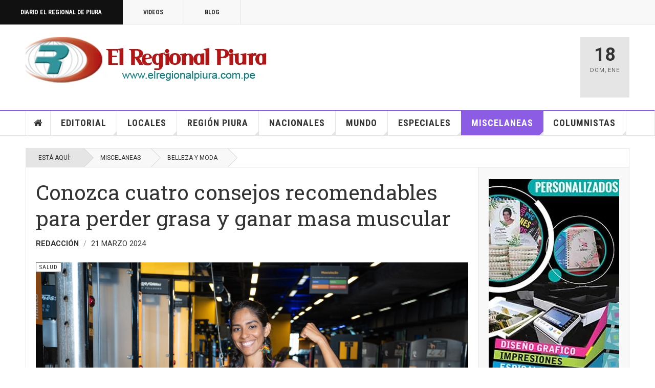

--- FILE ---
content_type: text/css
request_url: https://elregionalpiura.com.pe/media/plg_social2s/css/behavior/s2smodern.css
body_size: 1901
content:
.s2s_contenedor a:hover{text-decoration:none}.s2s_options{display:none}.s2s_hide{display:none}.s2s_icon{text-decoration:none}.s2s_supra_contenedor.s2s_balloon_top .s2s_contenedor>div.btn .globo{-webkit-transform-origin:0 100%;transform-origin:0 100%}.s2s_supra_contenedor.s2s_balloon_top .s2s_contenedor>div.btn .globo.is_on_screen{-webkit-transform-origin:100% 100%;transform-origin:100% 100%}.s2s_contenedor .s2s_div_btn_twitter .s2s_twitter_counter{vertical-align:middle;font-size:10px;margin:0 8px;display:inline-block;position:relative;min-width:15px;min-height:18px;text-align:center;background:#fff;border:#8799a6 solid 1px;border-radius:3px}.s2s_contenedor .s2s_div_btn_twitter .s2s_twitter_counter i,.s2s_contenedor .s2s_div_btn_twitter .s2s_twitter_counter u{position:absolute;top:50%;left:0;width:0;height:0;margin:-4px 0 0 -4px;line-height:0;border:4px transparent solid;border-left:0;border-right-color:#66757f;zoom:1}.s2s_contenedor .s2s_div_btn_twitter .s2s_twitter_counter u{margin-left:-3px;border-right-color:#fff}.s2s_contenedor .s2s_div_btn_twitter .s2s_twitter_counter span{padding:3px;vertical-align:middle}.s2s_contenedor .s2s_twitter_iframe hr{margin:4px 0}.s2s_supra_contenedor.s2s_pos_fixed.s2s_balloon_top .globo{top:0;bottom:0}.s2s_contenedor{align-items:center}.s2s_contenedor,.s2s_contenedor a{-webkit-touch-callout:none;-webkit-user-select:none;-khtml-user-select:none;-moz-user-select:-moz-none;-ms-user-select:none;user-select:none}.s2s_supra_contenedor.align_right{text-align:right}.s2s_supra_contenedor.align_center{text-align:center}.s2s_supra_contenedor.align_left{text-align:left}.s2s_supra_contenedor.s2s_sticky{position:sticky;top:0}.s2s_contenedor{margin-top:4px;margin-bottom:4px;flex-wrap:wrap}.s2s_contenedor.s2s_fill{width:100%}.s2s_contenedor>.s2s_btn.afterplus{transition:all .4s;max-width:0;opacity:.5;padding:0;border-left-width:0;border-right-width:0}.s2s_contenedor>.s2s_btn.afterplus a.s2s_icon{transform:scale(0,1);transition:transform .4s,color .3s}.s2s_contenedor>.s2s_btn.afterplus.afterplus_open{opacity:1;transform:scale(1,1);width:auto;max-width:100%;border-left-width:1px;border-right-width:1px}.s2s_contenedor>.s2s_btn.afterplus.afterplus_open a.s2s_icon{transform:scale(1,1)}.s2s_btn{position:relative;display:inline-flex;font-weight:400;text-align:center;white-space:nowrap;vertical-align:middle;-webkit-user-select:none;-moz-user-select:none;-ms-user-select:none;justify-content:center;user-select:none;border:1px solid transparent;border-top-color:transparent;border-right-color:transparent;border-bottom-color:transparent;border-left-color:transparent;padding:.375rem;font-size:1rem;line-height:1.5;border-radius:.25rem;transition:color .15s ease-in-out,background-color .15s ease-in-out,border-color .15s ease-in-out,box-shadow .15s ease-in-out;margin-bottom:10px}.s2s_btn>a.s2s_icon{display:inline-flex;align-items:center;transition:color .3s}.s2s_btn:not(:disabled):not(.disabled){cursor:pointer}.s2s_btn .globo{transition:opacity .3s,transform .3s,visibility .4s;transform:scale(.4,.1);transform-origin:0 0;display:flex;align-items:center;justify-content:center;top:101%;position:absolute;z-index:1000;width:auto;text-align:center;height:auto;left:0;min-width:116px;opacity:0;visibility:hidden;overflow:initial;min-width:100%}.s2s_btn .globo:before{content:' ';position:absolute;left:12px;top:0}.s2s_btn .globo.s2s_globo_closed{overflow:hidden;width:0;height:0;padding:0;-webkit-touch-callout:none;-webkit-user-select:none;-khtml-user-select:none;-moz-user-select:none;-ms-user-select:none;user-select:none}.s2s_btn .globo.s2s_prevent_right{right:0;left:inherit}.s2s_btn.active .globo{-webkit-transform:scale(1,1);-moz-transform:scale(1,1);transform:scale(1,1);opacity:1;visibility:visible;overflow:initial;width:max-content}.s2s_btn.active_done{z-index:1001}.s2s_btn.s2s-btn-xs{font-size:18px;padding:4px 2px}.s2s_btn.s2s-btn-xs a.s2s_icon{line-height:1rem}.s2s_btn.s2s-btn-xs .s2s_social_text{font-size:12px;padding-left:4px;padding-right:4px}.s2s_btn.s2s-btn-xs.afterplus.afterplus_open{padding:4px 2px}.s2s_btn.s2s-btn-sm{font-size:22px;padding:4px 6px}.s2s_btn.s2s-btn-sm a.s2s_icon{line-height:1rem}.s2s_btn.s2s-btn-sm .s2s_social_text{font-size:14px;padding-left:4px;padding-right:4px}.s2s_btn.s2s-btn-sm.afterplus.afterplus_open{padding:4px 6px}.s2s_btn.s2s-btn-default{font-size:26px;padding:4px 6px}.s2s_btn.s2s-btn-default a.s2s_icon{line-height:1rem}.s2s_btn.s2s-btn-default .s2s_social_text{font-size:14px;padding-left:4px;padding-right:4px}.s2s_btn.s2s-btn-default.afterplus.afterplus_open{padding:4px 6px}.s2s_btn.s2s-btn-lg{font-size:34px;padding:4px 6px}.s2s_btn.s2s-btn-lg a.s2s_icon{line-height:1rem}.s2s_btn.s2s-btn-lg .s2s_social_text{font-size:16px;padding-left:4px;padding-right:4px}.s2s_btn.s2s-btn-lg.afterplus.afterplus_open{padding:4px 6px;max-width:150px}.s2s_contenedor.s2s_no_text .s2s_btn.s2s-btn-xs.afterplus.afterplus_open{max-width:60px}.s2s_contenedor.s2s_no_text .s2s_btn.s2s-btn-sm.afterplus.afterplus_open{max-width:60px}.s2s_contenedor.s2s_no_text .s2s_btn.s2s-btn-default.afterplus.afterplus_open{max-width:60px}.s2s_contenedor.s2s_no_text .s2s_btn.s2s-btn-lg.afterplus.afterplus_open{max-width:50px}.s2s_btn div.s2s_flecha{transition:left 150ms,opacity 150ms}.s2s_btn.s2s-btn-xs div.s2s_flecha{left:4px}.s2s_btn.s2s-btn-sm div.s2s_flecha{left:8px}.s2s_btn.s2s-btn-default div.s2s_flecha{left:12px}.s2s_btn.s2s-btn-lg div.s2s_flecha{left:16px}div.s2s_supra_contenedor{clear:both}div.s2s_supra_contenedor.s2s_balloon_top div.s2s_btn .globo{top:-300%;bottom:130%;transform-origin:left bottom;transform-origin:0 100%}div.s2s_supra_contenedor.s2s_balloon_top div.s2s_btn .globo .s2s_flecha{top:initial;bottom:-16px}div.s2s_supra_contenedor.s2s_balloon_top div.s2s_btn .globo.is_on_screen{transform-origin:100% 100%}div.s2s_supra_contenedor div.s2s_cookie_more_info{z-index:99999}.s2s_contenedor.s2s-btn-group{position:relative;display:-webkit-inline-box;display:-ms-inline-flexbox;display:inline-flex;vertical-align:middle;flex-wrap:wrap;justify-content:space-between}.s2s_contenedor.s2s-btn-group>.s2s_btn{position:relative;flex-grow:0;-webkit-box-flex:0;-ms-flex:0 1 auto;flex:0 1 auto;flex-grow:1;justify-content:center;border-radius:0}.s2s_contenedor.s2s-btn-group>.s2s_btn>a.s2s_icon{display:inline-flex;align-items:center}.s2s_contenedor.s2s-btn-group>.s2s_btn:first-child{border-radius:.2rem 0 0 .2rem}.s2s_contenedor.s2s-btn-group>.s2s_btn:last-child{border-radius:0 .2rem .2rem 0}.s2s_contenedor.s2s-btn-split{position:relative;display:-webkit-inline-box;display:-ms-inline-flexbox;display:inline-flex;vertical-align:middle;flex-wrap:wrap;justify-content:space-between}.s2s_contenedor.s2s-btn-split>.s2s_btn{margin-left:4px;margin-right:4px;display:flex;align-items:center;flex-grow:1}.s2s_contenedor.s2s-btn-split>.s2s_btn.afterplus{margin-left:0;margin-right:0}.s2s_contenedor.s2s-btn-split>.s2s_btn.afterplus_open{margin-left:4px;margin-right:4px}div.s2s_mas.s2s_mas_opened .fo-plus_q:before{content:"S"}div.s2s_mas.s2s_mas_opened .fo-plus_s:before{content:"T"}div.s2s_mas.s2s_mas_opened .fo-rplus_q:before{content:"Q"}div.s2s_mas.s2s_mas_opened .fo-rplus_s:before{content:"R"}.s2s_contenedor a.s2s_a_btn{background-color:#ccc;color:#fff;border-radius:4px;font-size:1rem;display:inline-flex;align-items:center;padding:1px 10px 1px 9px}.s2s_contenedor a.s2s_a_btn i.s2sfo{padding-right:4px}.s2s_contenedor div.s2s_div_btn_twitter a.s2s_btn_twitter{background-color:#1b95e0;color:#fff;text-decoration:none}.s2s_contenedor div.s2s_div_btn_twitter a.s2s_btn_twitter:hover{background-color:#0c7abf;color:#fff}aside.s2s_cookie_contenedor{display:flex;flex-direction:column;font-size:1rem}aside.s2s_cookie_contenedor .s2s_cookie_button{font-size:1rem;padding:4px;background-color:#cae283;color:#333;border-radius:6px;margin-top:4px;margin-bottom:4px}aside.s2s_cookie_contenedor span{font-size:.7em}aside.s2s_cookie_contenedor a.s2s_cookie_information span{display:inline-block;display:inline-flex;align-items:center}aside.s2s_cookie_contenedor a.s2s_cookie_information span i.s2sfo{padding-right:4px}aside.s2s_cookie_contenedor div.s2s_cookie_more_info{display:none;background:#efefef;padding:10px;border-radius:4px;white-space:normal;width:200px;text-align:left;font-size:.7em}aside.s2s_cookie_contenedor div.s2s_cookie_more_info .s2s_cookie_eulogo{float:left;width:52px!important;height:auto;padding-right:12px}aside.s2s_cookie_contenedor div.s2s_cookie_more_info p.s2s_cookie_read_policy{text-align:center}aside.s2s_cookie_contenedor div.s2s_cookie_more_info .s2s_cookie_copyright{padding:0;margin:0;text-align:right}div.s2s_balloon_bottom div.globo.s2s_twitter_iframe,div.s2s_balloon_top div.globo.s2s_twitter_iframe{flex-direction:column}.s2s_contenedor div.globo.s2s_facebook_iframe{display:flex;flex-direction:column}.s2s_contenedor div.globo.s2s_facebook_iframe>br{display:none}.s2s_contenedor div.globo.s2s_facebook_iframe .fb_iframe_widget{display:flex;justify-content:center;margin-top:5px;margin-bottom:5px;max-width:300px}.s2s_contenedor div.globo.s2s_facebook_iframe .fb-xfbml-parse-ignore{display:flex;justify-content:initial;align-items:center;background:#4267b2;color:#fff}.s2s_contenedor div.globo.s2s_facebook_iframe .fb-xfbml-parse-ignore:hover{background:#1877f2}div.s2s_balloon_top div.globo.s2s_facebook_iframe{flex-direction:row}div.s2s_balloon_top div.globo.s2s_facebook_iframe div.fb_iframe_widget{margin-right:6px}.s2s_contenedor .s2s_tumblr .globo{display:flex;flex-direction:column}.s2s_contenedor .s2s_tumblr .globo>br{display:none}.s2s_contenedor .s2s_tumblr .globo iframe{display:flex;justify-content:center;min-width:80px;margin-top:5px;margin-bottom:5px;border:none}.s2s_contenedor .s2s_gplus .globo{min-width:100px;display:flex;flex-direction:column}.s2s_contenedor .s2s_gplus .globo>br{display:none}.s2s_contenedor .s2s_gplus .globo iframe{display:flex;justify-content:center;min-width:80px;margin-top:5px;margin-bottom:5px;border:none}.s2s_linkedin_iframe .s2s_linkedin_fallback{display:flex;justify-content:initial;align-items:center;background:#007bb6;color:#fff}.s2s_linkedin_iframe .s2s_linkedin_fallback i{padding-right:5px}.s2s_linkedin_iframe .s2s_linkedin_fallback:hover{background:#1877f2}.s2s_linkedin_iframe .s2s_linkedin_fallback.s2s_hide{display:none}.s2s_contenedor>div.s2s_btn .globo.is_on_screen{transform-origin:100% 0}.s2s_contenedor>div.s2s_btn .globo.is_on_screen div.s2s_flecha{left:inherit}.s2s_contenedor .s2s_badge{vertical-align:middle;padding-left:4px;padding-right:4px;padding-top:1px;margin-left:2px;white-space:nowrap;text-shadow:0 -1px 0 rgba(0,0,0,.25);border-radius:100%;font-size:10px;font-weight:700;line-height:14px}div.s2s_supra_contenedor .s2s_pos_fixed{position:fixed;bottom:0}div.s2s_supra_contenedor .s2s_pos_fixed .s2s_fixed_vertical>.s2s_contenedor{display:inline-block}div.s2s_supra_contenedor .s2s_pos_fixed .s2s_fixed_vertical>.s2s_contenedor>.s2s_btn{display:block;float:none;max-width:100%;border-radius:0}div.s2s_supra_contenedor .s2s_pos_fixed .s2s_fixed_vertical>.s2s_contenedor>.s2s_btn:first-child{border-radius:4px 4px 0 0}.s2s_credits_wrapper .social2s_credits{margin-top:-10px;margin-bottom:10px;display:block;font-size:9px}div.s2s_supra_contenedor.s2s_pos_fixed.s2s_pos_fix_x_right .s2s_contenedor>div.btn>a{text-align:right}div.s2s_supra_contenedor.s2s_pos_fixed.s2s_pos_fix_x_left .s2s_contenedor>div.btn>a{text-align:left}div.s2s_supra_contenedor.s2s_pos_fixed .globo{display:none;border-radius:0 0 4px 4px}div.s2s_supra_contenedor.s2s_pos_fixed .active .globo{position:relative;display:block}div.s2s_supra_contenedor.s2s_pos_fixed.s2s_pos_fix_x_right{right:0}div.s2s_supra_contenedor.s2s_pos_fixed.s2s_pos_fix_x_center{right:0;left:0;text-align:center}div.s2s_supra_contenedor.s2s_pos_fixed.s2s_pos_fix_x_left{left:0}div.s2s_supra_contenedor.s2s_pos_fixed.s2s_pos_fix_x_left .globo{top:0}div.s2s_supra_contenedor.s2s_pos_fixed.s2s_pos_fix_y_top{top:0}div.s2s_supra_contenedor.s2s_pos_fixed.s2s_pos_fix_y_center{top:50%;bottom:0}span.s2s_share_text.s2s_share_text_left{margin-right:4px;margin-bottom:10px}@media (max-width:768px){.fill_mobile.s2s_contenedor{display:flex;flex-wrap:wrap;justify-content:center}.fill_mobile>div{flex-grow:1}div.s2s_text_mobile .s2s_social_text{display:none}.s2s_supra_contenedor.s2s_sticky_mobile{position:sticky;top:0}}
/*# sourceMappingURL=s2smodern.css.map */